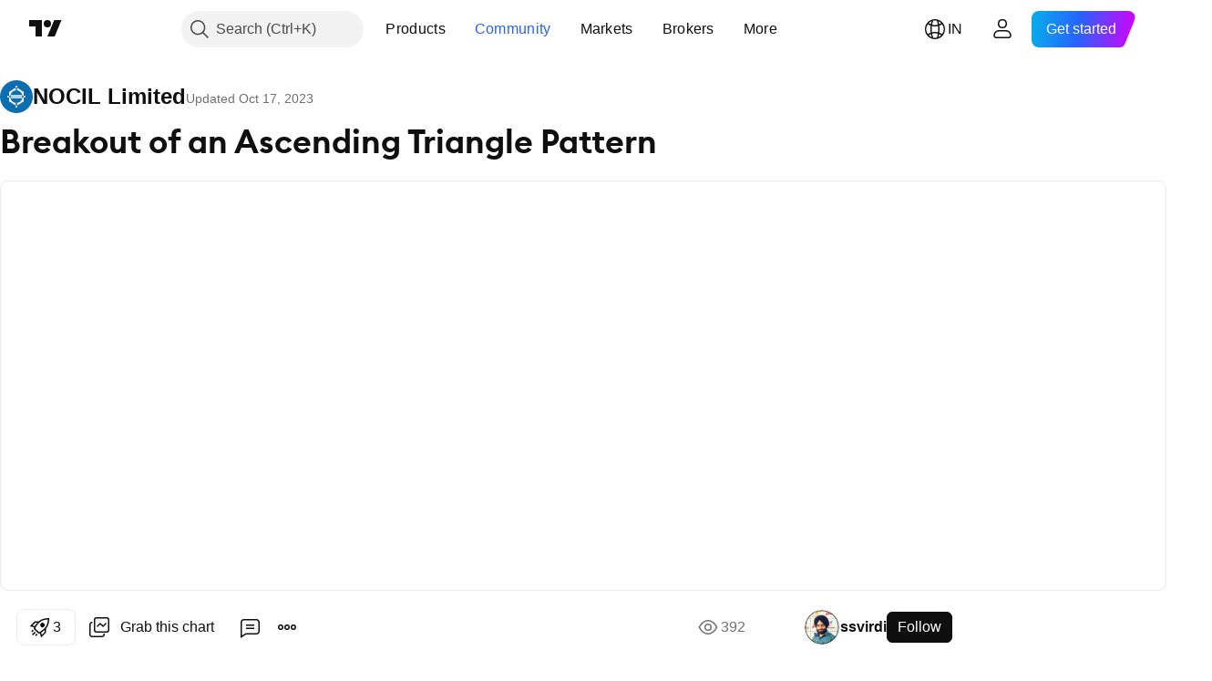

--- FILE ---
content_type: text/css; charset=utf-8
request_url: https://static.tradingview.com/static/bundles/6406.005052e314b2de339c3c.css
body_size: 262
content:
.positioner-lATuqHRX{box-sizing:border-box;display:grid;grid-template-columns:1fr;grid-template-rows:1fr;height:var(--ui-lib-positioner-exact-height,var(--ui-lib-private-positioner-anchor-exact-height,auto));left:var(--ui-lib-positioner-anchored-x);max-height:min(var(--ui-lib-positioner-max-height,100000vh),var(--ui-lib-private-positioner-anchor-max-height,100000vh),var(--ui-lib-private-positioner-screen-restriction-max-height,100000vh),var(--ui-lib-private-positioner-resize-restriction-max-height,100000vh));max-width:min(var(--ui-lib-positioner-max-width,10000vw),var(--ui-lib-private-positioner-anchor-max-width,10000vw),var(--ui-lib-private-positioner-screen-restriction-max-width,10000vw),var(--ui-lib-private-positioner-resize-restriction-max-width,10000vw));min-height:max(var(--ui-lib-positioner-min-height,0px),var(--ui-lib-private-positioner-anchor-min-height,0px),var(--ui-lib-private-positioner-resize-restriction-min-height,0px));min-width:max(var(--ui-lib-positioner-min-width,0px),var(--ui-lib-private-positioner-anchor-min-width,0px),var(--ui-lib-private-positioner-resize-restriction-min-width,0px));pointer-events:auto;position:fixed;top:var(--ui-lib-positioner-anchored-y);transform:translate(calc(var(--ui-lib-positioner-content-point-x)*-100%),calc(var(--ui-lib-positioner-content-point-y)*-100%));width:var(--ui-lib-positioner-exact-width,var(--ui-lib-private-positioner-anchor-exact-width,auto))}.noHorizontalShrink-lATuqHRX{--ui-lib-private-positioner-resize-restriction-min-width:var(--ui-lib-positioner-content-width-measured)}.noHorizontalGrow-lATuqHRX{--ui-lib-private-positioner-resize-restriction-max-width:var(--ui-lib-positioner-content-width-measured)}.noVerticalShrink-lATuqHRX{--ui-lib-private-positioner-resize-restriction-min-height:var(--ui-lib-positioner-content-height-measured)}.noVerticalGrow-lATuqHRX{--ui-lib-private-positioner-resize-restriction-max-height:var(--ui-lib-positioner-content-height-measured)}.invisible-lATuqHRX{opacity:0;pointer-events:none}.portal-lATuqHRX{height:1000vh;left:0;pointer-events:none;top:0;transform:translate(0);width:1000vw}

--- FILE ---
content_type: image/svg+xml
request_url: https://s3-symbol-logo.tradingview.com/nocil.svg
body_size: 98
content:
<!-- by TradingView --><svg xmlns="http://www.w3.org/2000/svg" width="18" height="18"><path fill="#0C6EAF" d="M0 0h18v18H0z"/><path d="M8.58 3h.84v1.11L9 3.86l-.42.25V3zM5 8.57h.7A3.38 3.38 0 018.57 5.6V4.1L5 6.43v2.14zm0 .86v-.86H4v.86h1z" fill="#fff"/><path d="M8.58 12.4A3.38 3.38 0 015.7 9.43H5v2.14l3.58 2.32V15h.84v-1.11L13 11.57V9.43h1v-.86h-1V6.43L9.42 4.11V5.6c1.5.2 2.7 1.42 2.89 2.97H13v.86h-.7a3.38 3.38 0 01-2.88 2.97v1.49l-.42.25-.42-.25V12.4z" fill="#fff"/><path opacity=".7" fill="#fff" d="M6 8h6v2H6z"/></svg>